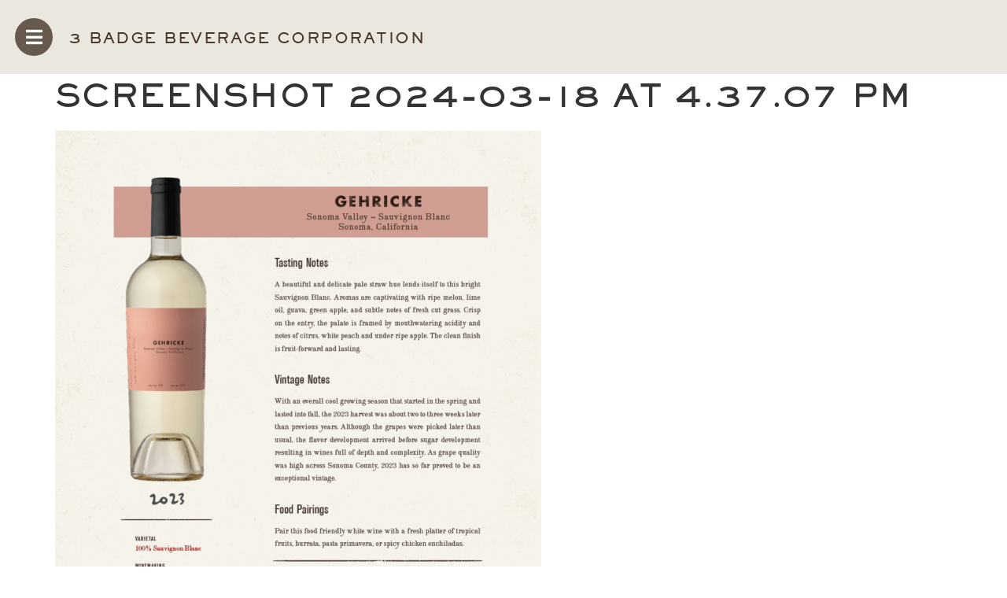

--- FILE ---
content_type: text/html; charset=UTF-8
request_url: https://www.3badge.com/trade/enology/2023-sonoma-valley-sauvignon-blanc-tasting-notes/screenshot-2024-03-18-at-4-37-07-pm/
body_size: 13023
content:
<!doctype html>
<html lang="en-US">
<head>
	<meta charset="UTF-8">
	<meta name="viewport" content="width=device-width, initial-scale=1">
	<link rel="profile" href="https://gmpg.org/xfn/11">
	<meta name='robots' content='index, follow, max-image-preview:large, max-snippet:-1, max-video-preview:-1' />

<!-- Google Tag Manager for WordPress by gtm4wp.com -->
<script data-cfasync="false" data-pagespeed-no-defer>
	var gtm4wp_datalayer_name = "dataLayer";
	var dataLayer = dataLayer || [];
</script>
<!-- End Google Tag Manager for WordPress by gtm4wp.com -->
	<!-- This site is optimized with the Yoast SEO plugin v26.8 - https://yoast.com/product/yoast-seo-wordpress/ -->
	<title>Screenshot 2024-03-18 at 4.37.07 PM - 3 Badge Beverage Trade Portal</title>
	<link rel="canonical" href="https://www.3badge.com/trade/enology/2023-sonoma-valley-sauvignon-blanc-tasting-notes/screenshot-2024-03-18-at-4-37-07-pm/" />
	<meta property="og:locale" content="en_US" />
	<meta property="og:type" content="article" />
	<meta property="og:title" content="Screenshot 2024-03-18 at 4.37.07 PM - 3 Badge Beverage Trade Portal" />
	<meta property="og:url" content="https://www.3badge.com/trade/enology/2023-sonoma-valley-sauvignon-blanc-tasting-notes/screenshot-2024-03-18-at-4-37-07-pm/" />
	<meta property="og:site_name" content="3 Badge Beverage Trade Portal" />
	<meta property="og:image" content="https://www.3badge.com/trade/enology/2023-sonoma-valley-sauvignon-blanc-tasting-notes/screenshot-2024-03-18-at-4-37-07-pm" />
	<meta property="og:image:width" content="1" />
	<meta property="og:image:height" content="1" />
	<meta property="og:image:type" content="image/png" />
	<meta name="twitter:card" content="summary_large_image" />
	<script type="application/ld+json" class="yoast-schema-graph">{"@context":"https://schema.org","@graph":[{"@type":"WebPage","@id":"https://www.3badge.com/trade/enology/2023-sonoma-valley-sauvignon-blanc-tasting-notes/screenshot-2024-03-18-at-4-37-07-pm/","url":"https://www.3badge.com/trade/enology/2023-sonoma-valley-sauvignon-blanc-tasting-notes/screenshot-2024-03-18-at-4-37-07-pm/","name":"Screenshot 2024-03-18 at 4.37.07 PM - 3 Badge Beverage Trade Portal","isPartOf":{"@id":"https://www.3badge.com/trade/#website"},"primaryImageOfPage":{"@id":"https://www.3badge.com/trade/enology/2023-sonoma-valley-sauvignon-blanc-tasting-notes/screenshot-2024-03-18-at-4-37-07-pm/#primaryimage"},"image":{"@id":"https://www.3badge.com/trade/enology/2023-sonoma-valley-sauvignon-blanc-tasting-notes/screenshot-2024-03-18-at-4-37-07-pm/#primaryimage"},"thumbnailUrl":"https://www.3badge.com/trade/wp-content/uploads/sites/27/2024/03/Screenshot-2024-03-18-at-4.37.07-PM.png","datePublished":"2024-03-18T23:37:29+00:00","breadcrumb":{"@id":"https://www.3badge.com/trade/enology/2023-sonoma-valley-sauvignon-blanc-tasting-notes/screenshot-2024-03-18-at-4-37-07-pm/#breadcrumb"},"inLanguage":"en-US","potentialAction":[{"@type":"ReadAction","target":["https://www.3badge.com/trade/enology/2023-sonoma-valley-sauvignon-blanc-tasting-notes/screenshot-2024-03-18-at-4-37-07-pm/"]}]},{"@type":"ImageObject","inLanguage":"en-US","@id":"https://www.3badge.com/trade/enology/2023-sonoma-valley-sauvignon-blanc-tasting-notes/screenshot-2024-03-18-at-4-37-07-pm/#primaryimage","url":"https://www.3badge.com/trade/wp-content/uploads/sites/27/2024/03/Screenshot-2024-03-18-at-4.37.07-PM.png","contentUrl":"https://www.3badge.com/trade/wp-content/uploads/sites/27/2024/03/Screenshot-2024-03-18-at-4.37.07-PM.png","width":928,"height":1202},{"@type":"BreadcrumbList","@id":"https://www.3badge.com/trade/enology/2023-sonoma-valley-sauvignon-blanc-tasting-notes/screenshot-2024-03-18-at-4-37-07-pm/#breadcrumb","itemListElement":[{"@type":"ListItem","position":1,"name":"Home","item":"https://www.3badge.com/trade/"},{"@type":"ListItem","position":2,"name":"2023 Sonoma Valley Sauvignon Blanc Tasting Notes","item":"https://www.3badge.com/trade/enology/2023-sonoma-valley-sauvignon-blanc-tasting-notes/"},{"@type":"ListItem","position":3,"name":"Screenshot 2024-03-18 at 4.37.07 PM"}]},{"@type":"WebSite","@id":"https://www.3badge.com/trade/#website","url":"https://www.3badge.com/trade/","name":"3 Badge Beverage Trade Portal","description":"3 Badge Beverage Trade Portal","potentialAction":[{"@type":"SearchAction","target":{"@type":"EntryPoint","urlTemplate":"https://www.3badge.com/trade/?s={search_term_string}"},"query-input":{"@type":"PropertyValueSpecification","valueRequired":true,"valueName":"search_term_string"}}],"inLanguage":"en-US"}]}</script>
	<!-- / Yoast SEO plugin. -->


<link rel="alternate" type="application/rss+xml" title="3 Badge Beverage Trade Portal &raquo; Feed" href="https://www.3badge.com/trade/feed/" />
<link rel="alternate" type="application/rss+xml" title="3 Badge Beverage Trade Portal &raquo; Comments Feed" href="https://www.3badge.com/trade/comments/feed/" />
<link rel="alternate" type="application/rss+xml" title="3 Badge Beverage Trade Portal &raquo; Screenshot 2024-03-18 at 4.37.07 PM Comments Feed" href="https://www.3badge.com/trade/enology/2023-sonoma-valley-sauvignon-blanc-tasting-notes/screenshot-2024-03-18-at-4-37-07-pm/feed/" />
<link rel="alternate" title="oEmbed (JSON)" type="application/json+oembed" href="https://www.3badge.com/trade/wp-json/oembed/1.0/embed?url=https%3A%2F%2Fwww.3badge.com%2Ftrade%2Fenology%2F2023-sonoma-valley-sauvignon-blanc-tasting-notes%2Fscreenshot-2024-03-18-at-4-37-07-pm%2F" />
<link rel="alternate" title="oEmbed (XML)" type="text/xml+oembed" href="https://www.3badge.com/trade/wp-json/oembed/1.0/embed?url=https%3A%2F%2Fwww.3badge.com%2Ftrade%2Fenology%2F2023-sonoma-valley-sauvignon-blanc-tasting-notes%2Fscreenshot-2024-03-18-at-4-37-07-pm%2F&#038;format=xml" />
		<!-- This site uses the Google Analytics by ExactMetrics plugin v8.11.1 - Using Analytics tracking - https://www.exactmetrics.com/ -->
		<!-- Note: ExactMetrics is not currently configured on this site. The site owner needs to authenticate with Google Analytics in the ExactMetrics settings panel. -->
					<!-- No tracking code set -->
				<!-- / Google Analytics by ExactMetrics -->
		<style id='wp-img-auto-sizes-contain-inline-css'>
img:is([sizes=auto i],[sizes^="auto," i]){contain-intrinsic-size:3000px 1500px}
/*# sourceURL=wp-img-auto-sizes-contain-inline-css */
</style>
<style id='wp-emoji-styles-inline-css'>

	img.wp-smiley, img.emoji {
		display: inline !important;
		border: none !important;
		box-shadow: none !important;
		height: 1em !important;
		width: 1em !important;
		margin: 0 0.07em !important;
		vertical-align: -0.1em !important;
		background: none !important;
		padding: 0 !important;
	}
/*# sourceURL=wp-emoji-styles-inline-css */
</style>
<link rel='stylesheet' id='wp-block-library-css' href='https://www.3badge.com/trade/wp-includes/css/dist/block-library/style.min.css?ver=bf3dc44d87f0661ee795a50e5b44a9c1.1769340427' media='all' />
<style id='global-styles-inline-css'>
:root{--wp--preset--aspect-ratio--square: 1;--wp--preset--aspect-ratio--4-3: 4/3;--wp--preset--aspect-ratio--3-4: 3/4;--wp--preset--aspect-ratio--3-2: 3/2;--wp--preset--aspect-ratio--2-3: 2/3;--wp--preset--aspect-ratio--16-9: 16/9;--wp--preset--aspect-ratio--9-16: 9/16;--wp--preset--color--black: #000000;--wp--preset--color--cyan-bluish-gray: #abb8c3;--wp--preset--color--white: #ffffff;--wp--preset--color--pale-pink: #f78da7;--wp--preset--color--vivid-red: #cf2e2e;--wp--preset--color--luminous-vivid-orange: #ff6900;--wp--preset--color--luminous-vivid-amber: #fcb900;--wp--preset--color--light-green-cyan: #7bdcb5;--wp--preset--color--vivid-green-cyan: #00d084;--wp--preset--color--pale-cyan-blue: #8ed1fc;--wp--preset--color--vivid-cyan-blue: #0693e3;--wp--preset--color--vivid-purple: #9b51e0;--wp--preset--gradient--vivid-cyan-blue-to-vivid-purple: linear-gradient(135deg,rgb(6,147,227) 0%,rgb(155,81,224) 100%);--wp--preset--gradient--light-green-cyan-to-vivid-green-cyan: linear-gradient(135deg,rgb(122,220,180) 0%,rgb(0,208,130) 100%);--wp--preset--gradient--luminous-vivid-amber-to-luminous-vivid-orange: linear-gradient(135deg,rgb(252,185,0) 0%,rgb(255,105,0) 100%);--wp--preset--gradient--luminous-vivid-orange-to-vivid-red: linear-gradient(135deg,rgb(255,105,0) 0%,rgb(207,46,46) 100%);--wp--preset--gradient--very-light-gray-to-cyan-bluish-gray: linear-gradient(135deg,rgb(238,238,238) 0%,rgb(169,184,195) 100%);--wp--preset--gradient--cool-to-warm-spectrum: linear-gradient(135deg,rgb(74,234,220) 0%,rgb(151,120,209) 20%,rgb(207,42,186) 40%,rgb(238,44,130) 60%,rgb(251,105,98) 80%,rgb(254,248,76) 100%);--wp--preset--gradient--blush-light-purple: linear-gradient(135deg,rgb(255,206,236) 0%,rgb(152,150,240) 100%);--wp--preset--gradient--blush-bordeaux: linear-gradient(135deg,rgb(254,205,165) 0%,rgb(254,45,45) 50%,rgb(107,0,62) 100%);--wp--preset--gradient--luminous-dusk: linear-gradient(135deg,rgb(255,203,112) 0%,rgb(199,81,192) 50%,rgb(65,88,208) 100%);--wp--preset--gradient--pale-ocean: linear-gradient(135deg,rgb(255,245,203) 0%,rgb(182,227,212) 50%,rgb(51,167,181) 100%);--wp--preset--gradient--electric-grass: linear-gradient(135deg,rgb(202,248,128) 0%,rgb(113,206,126) 100%);--wp--preset--gradient--midnight: linear-gradient(135deg,rgb(2,3,129) 0%,rgb(40,116,252) 100%);--wp--preset--font-size--small: 13px;--wp--preset--font-size--medium: 20px;--wp--preset--font-size--large: 36px;--wp--preset--font-size--x-large: 42px;--wp--preset--spacing--20: 0.44rem;--wp--preset--spacing--30: 0.67rem;--wp--preset--spacing--40: 1rem;--wp--preset--spacing--50: 1.5rem;--wp--preset--spacing--60: 2.25rem;--wp--preset--spacing--70: 3.38rem;--wp--preset--spacing--80: 5.06rem;--wp--preset--shadow--natural: 6px 6px 9px rgba(0, 0, 0, 0.2);--wp--preset--shadow--deep: 12px 12px 50px rgba(0, 0, 0, 0.4);--wp--preset--shadow--sharp: 6px 6px 0px rgba(0, 0, 0, 0.2);--wp--preset--shadow--outlined: 6px 6px 0px -3px rgb(255, 255, 255), 6px 6px rgb(0, 0, 0);--wp--preset--shadow--crisp: 6px 6px 0px rgb(0, 0, 0);}:root { --wp--style--global--content-size: 800px;--wp--style--global--wide-size: 1200px; }:where(body) { margin: 0; }.wp-site-blocks > .alignleft { float: left; margin-right: 2em; }.wp-site-blocks > .alignright { float: right; margin-left: 2em; }.wp-site-blocks > .aligncenter { justify-content: center; margin-left: auto; margin-right: auto; }:where(.wp-site-blocks) > * { margin-block-start: 24px; margin-block-end: 0; }:where(.wp-site-blocks) > :first-child { margin-block-start: 0; }:where(.wp-site-blocks) > :last-child { margin-block-end: 0; }:root { --wp--style--block-gap: 24px; }:root :where(.is-layout-flow) > :first-child{margin-block-start: 0;}:root :where(.is-layout-flow) > :last-child{margin-block-end: 0;}:root :where(.is-layout-flow) > *{margin-block-start: 24px;margin-block-end: 0;}:root :where(.is-layout-constrained) > :first-child{margin-block-start: 0;}:root :where(.is-layout-constrained) > :last-child{margin-block-end: 0;}:root :where(.is-layout-constrained) > *{margin-block-start: 24px;margin-block-end: 0;}:root :where(.is-layout-flex){gap: 24px;}:root :where(.is-layout-grid){gap: 24px;}.is-layout-flow > .alignleft{float: left;margin-inline-start: 0;margin-inline-end: 2em;}.is-layout-flow > .alignright{float: right;margin-inline-start: 2em;margin-inline-end: 0;}.is-layout-flow > .aligncenter{margin-left: auto !important;margin-right: auto !important;}.is-layout-constrained > .alignleft{float: left;margin-inline-start: 0;margin-inline-end: 2em;}.is-layout-constrained > .alignright{float: right;margin-inline-start: 2em;margin-inline-end: 0;}.is-layout-constrained > .aligncenter{margin-left: auto !important;margin-right: auto !important;}.is-layout-constrained > :where(:not(.alignleft):not(.alignright):not(.alignfull)){max-width: var(--wp--style--global--content-size);margin-left: auto !important;margin-right: auto !important;}.is-layout-constrained > .alignwide{max-width: var(--wp--style--global--wide-size);}body .is-layout-flex{display: flex;}.is-layout-flex{flex-wrap: wrap;align-items: center;}.is-layout-flex > :is(*, div){margin: 0;}body .is-layout-grid{display: grid;}.is-layout-grid > :is(*, div){margin: 0;}body{padding-top: 0px;padding-right: 0px;padding-bottom: 0px;padding-left: 0px;}a:where(:not(.wp-element-button)){text-decoration: underline;}:root :where(.wp-element-button, .wp-block-button__link){background-color: #32373c;border-width: 0;color: #fff;font-family: inherit;font-size: inherit;font-style: inherit;font-weight: inherit;letter-spacing: inherit;line-height: inherit;padding-top: calc(0.667em + 2px);padding-right: calc(1.333em + 2px);padding-bottom: calc(0.667em + 2px);padding-left: calc(1.333em + 2px);text-decoration: none;text-transform: inherit;}.has-black-color{color: var(--wp--preset--color--black) !important;}.has-cyan-bluish-gray-color{color: var(--wp--preset--color--cyan-bluish-gray) !important;}.has-white-color{color: var(--wp--preset--color--white) !important;}.has-pale-pink-color{color: var(--wp--preset--color--pale-pink) !important;}.has-vivid-red-color{color: var(--wp--preset--color--vivid-red) !important;}.has-luminous-vivid-orange-color{color: var(--wp--preset--color--luminous-vivid-orange) !important;}.has-luminous-vivid-amber-color{color: var(--wp--preset--color--luminous-vivid-amber) !important;}.has-light-green-cyan-color{color: var(--wp--preset--color--light-green-cyan) !important;}.has-vivid-green-cyan-color{color: var(--wp--preset--color--vivid-green-cyan) !important;}.has-pale-cyan-blue-color{color: var(--wp--preset--color--pale-cyan-blue) !important;}.has-vivid-cyan-blue-color{color: var(--wp--preset--color--vivid-cyan-blue) !important;}.has-vivid-purple-color{color: var(--wp--preset--color--vivid-purple) !important;}.has-black-background-color{background-color: var(--wp--preset--color--black) !important;}.has-cyan-bluish-gray-background-color{background-color: var(--wp--preset--color--cyan-bluish-gray) !important;}.has-white-background-color{background-color: var(--wp--preset--color--white) !important;}.has-pale-pink-background-color{background-color: var(--wp--preset--color--pale-pink) !important;}.has-vivid-red-background-color{background-color: var(--wp--preset--color--vivid-red) !important;}.has-luminous-vivid-orange-background-color{background-color: var(--wp--preset--color--luminous-vivid-orange) !important;}.has-luminous-vivid-amber-background-color{background-color: var(--wp--preset--color--luminous-vivid-amber) !important;}.has-light-green-cyan-background-color{background-color: var(--wp--preset--color--light-green-cyan) !important;}.has-vivid-green-cyan-background-color{background-color: var(--wp--preset--color--vivid-green-cyan) !important;}.has-pale-cyan-blue-background-color{background-color: var(--wp--preset--color--pale-cyan-blue) !important;}.has-vivid-cyan-blue-background-color{background-color: var(--wp--preset--color--vivid-cyan-blue) !important;}.has-vivid-purple-background-color{background-color: var(--wp--preset--color--vivid-purple) !important;}.has-black-border-color{border-color: var(--wp--preset--color--black) !important;}.has-cyan-bluish-gray-border-color{border-color: var(--wp--preset--color--cyan-bluish-gray) !important;}.has-white-border-color{border-color: var(--wp--preset--color--white) !important;}.has-pale-pink-border-color{border-color: var(--wp--preset--color--pale-pink) !important;}.has-vivid-red-border-color{border-color: var(--wp--preset--color--vivid-red) !important;}.has-luminous-vivid-orange-border-color{border-color: var(--wp--preset--color--luminous-vivid-orange) !important;}.has-luminous-vivid-amber-border-color{border-color: var(--wp--preset--color--luminous-vivid-amber) !important;}.has-light-green-cyan-border-color{border-color: var(--wp--preset--color--light-green-cyan) !important;}.has-vivid-green-cyan-border-color{border-color: var(--wp--preset--color--vivid-green-cyan) !important;}.has-pale-cyan-blue-border-color{border-color: var(--wp--preset--color--pale-cyan-blue) !important;}.has-vivid-cyan-blue-border-color{border-color: var(--wp--preset--color--vivid-cyan-blue) !important;}.has-vivid-purple-border-color{border-color: var(--wp--preset--color--vivid-purple) !important;}.has-vivid-cyan-blue-to-vivid-purple-gradient-background{background: var(--wp--preset--gradient--vivid-cyan-blue-to-vivid-purple) !important;}.has-light-green-cyan-to-vivid-green-cyan-gradient-background{background: var(--wp--preset--gradient--light-green-cyan-to-vivid-green-cyan) !important;}.has-luminous-vivid-amber-to-luminous-vivid-orange-gradient-background{background: var(--wp--preset--gradient--luminous-vivid-amber-to-luminous-vivid-orange) !important;}.has-luminous-vivid-orange-to-vivid-red-gradient-background{background: var(--wp--preset--gradient--luminous-vivid-orange-to-vivid-red) !important;}.has-very-light-gray-to-cyan-bluish-gray-gradient-background{background: var(--wp--preset--gradient--very-light-gray-to-cyan-bluish-gray) !important;}.has-cool-to-warm-spectrum-gradient-background{background: var(--wp--preset--gradient--cool-to-warm-spectrum) !important;}.has-blush-light-purple-gradient-background{background: var(--wp--preset--gradient--blush-light-purple) !important;}.has-blush-bordeaux-gradient-background{background: var(--wp--preset--gradient--blush-bordeaux) !important;}.has-luminous-dusk-gradient-background{background: var(--wp--preset--gradient--luminous-dusk) !important;}.has-pale-ocean-gradient-background{background: var(--wp--preset--gradient--pale-ocean) !important;}.has-electric-grass-gradient-background{background: var(--wp--preset--gradient--electric-grass) !important;}.has-midnight-gradient-background{background: var(--wp--preset--gradient--midnight) !important;}.has-small-font-size{font-size: var(--wp--preset--font-size--small) !important;}.has-medium-font-size{font-size: var(--wp--preset--font-size--medium) !important;}.has-large-font-size{font-size: var(--wp--preset--font-size--large) !important;}.has-x-large-font-size{font-size: var(--wp--preset--font-size--x-large) !important;}
:root :where(.wp-block-pullquote){font-size: 1.5em;line-height: 1.6;}
/*# sourceURL=global-styles-inline-css */
</style>
<link rel='stylesheet' id='ahew_stylesheet-css' href='https://www.3badge.com/trade/wp-content/plugins/amazing-hover-effects/css/ihover.css?ver=bf3dc44d87f0661ee795a50e5b44a9c1.1769340427' media='all' />
<link rel='stylesheet' id='ahew_stylesheet_custom-css' href='https://www.3badge.com/trade/wp-content/plugins/amazing-hover-effects/css/custom.css?ver=bf3dc44d87f0661ee795a50e5b44a9c1.1769340427' media='all' />
<link rel='stylesheet' id='contact-form-7-css' href='https://www.3badge.com/trade/wp-content/plugins/contact-form-7/includes/css/styles.css?ver=6.1.4.1769340427' media='all' />
<link rel='stylesheet' id='search-filter-plugin-styles-css' href='https://www.3badge.com/trade/wp-content/plugins/search-filter-pro/public/assets/css/search-filter.min.css?ver=2.3.4.1769340427' media='all' />
<link rel='stylesheet' id='hello-elementor-css' href='https://www.3badge.com/trade/wp-content/themes/hello-elementor/assets/css/reset.css?ver=3.4.5.1769340427' media='all' />
<link rel='stylesheet' id='hello-elementor-theme-style-css' href='https://www.3badge.com/trade/wp-content/themes/hello-elementor/assets/css/theme.css?ver=3.4.5.1769340427' media='all' />
<link rel='stylesheet' id='hello-elementor-header-footer-css' href='https://www.3badge.com/trade/wp-content/themes/hello-elementor/assets/css/header-footer.css?ver=3.4.5.1769340427' media='all' />
<link rel='stylesheet' id='elementor-frontend-css' href='https://www.3badge.com/trade/wp-content/plugins/elementor/assets/css/frontend.min.css?ver=3.34.2.1769340427' media='all' />
<link rel='stylesheet' id='elementor-post-4017-css' href='https://www.3badge.com/trade/wp-content/uploads/sites/27/elementor/css/post-4017.css?ver=1768898826.1769340427' media='all' />
<link rel='stylesheet' id='widget-heading-css' href='https://www.3badge.com/trade/wp-content/plugins/elementor/assets/css/widget-heading.min.css?ver=3.34.2.1769340427' media='all' />
<link rel='stylesheet' id='widget-form-css' href='https://www.3badge.com/trade/wp-content/plugins/elementor-pro/assets/css/widget-form.min.css?ver=3.34.2.1769340427' media='all' />
<link rel='stylesheet' id='widget-nav-menu-css' href='https://www.3badge.com/trade/wp-content/plugins/elementor-pro/assets/css/widget-nav-menu.min.css?ver=3.34.2.1769340427' media='all' />
<link rel='stylesheet' id='widget-social-icons-css' href='https://www.3badge.com/trade/wp-content/plugins/elementor/assets/css/widget-social-icons.min.css?ver=3.34.2.1769340427' media='all' />
<link rel='stylesheet' id='e-apple-webkit-css' href='https://www.3badge.com/trade/wp-content/plugins/elementor/assets/css/conditionals/apple-webkit.min.css?ver=3.34.2.1769340427' media='all' />
<link rel='stylesheet' id='elementor-icons-css' href='https://www.3badge.com/trade/wp-content/plugins/elementor/assets/lib/eicons/css/elementor-icons.min.css?ver=5.46.0.1769340427' media='all' />
<link rel='stylesheet' id='elementor-post-4021-css' href='https://www.3badge.com/trade/wp-content/uploads/sites/27/elementor/css/post-4021.css?ver=1768898826.1769340427' media='all' />
<link rel='stylesheet' id='elementor-post-4020-css' href='https://www.3badge.com/trade/wp-content/uploads/sites/27/elementor/css/post-4020.css?ver=1768898826.1769340427' media='all' />
<link rel='stylesheet' id='elementor-icons-shared-0-css' href='https://www.3badge.com/trade/wp-content/plugins/elementor/assets/lib/font-awesome/css/fontawesome.min.css?ver=5.15.3.1769340427' media='all' />
<link rel='stylesheet' id='elementor-icons-fa-solid-css' href='https://www.3badge.com/trade/wp-content/plugins/elementor/assets/lib/font-awesome/css/solid.min.css?ver=5.15.3.1769340427' media='all' />
<link rel='stylesheet' id='elementor-icons-fa-brands-css' href='https://www.3badge.com/trade/wp-content/plugins/elementor/assets/lib/font-awesome/css/brands.min.css?ver=5.15.3.1769340427' media='all' />
<script src="https://www.3badge.com/trade/wp-includes/js/jquery/jquery.min.js?ver=3.7.1.1769340427" id="jquery-core-js"></script>
<script src="https://www.3badge.com/trade/wp-includes/js/jquery/jquery-migrate.min.js?ver=3.4.1.1769340427" id="jquery-migrate-js"></script>
<script id="search-filter-plugin-build-js-extra">
var SF_LDATA = {"ajax_url":"https://www.3badge.com/trade/wp-admin/admin-ajax.php","home_url":"https://www.3badge.com/trade/"};
//# sourceURL=search-filter-plugin-build-js-extra
</script>
<script src="https://www.3badge.com/trade/wp-content/plugins/search-filter-pro/public/assets/js/search-filter-build.min.js?ver=2.3.4.1769340427" id="search-filter-plugin-build-js"></script>
<script src="https://www.3badge.com/trade/wp-content/plugins/search-filter-pro/public/assets/js/chosen.jquery.min.js?ver=2.3.4.1769340427" id="search-filter-plugin-chosen-js"></script>
<link rel="https://api.w.org/" href="https://www.3badge.com/trade/wp-json/" /><link rel="alternate" title="JSON" type="application/json" href="https://www.3badge.com/trade/wp-json/wp/v2/media/4096" /><link rel="EditURI" type="application/rsd+xml" title="RSD" href="https://www.3badge.com/trade/xmlrpc.php?rsd" />
<link rel='shortlink' href='https://www.3badge.com/trade/?p=4096' />

<!-- Google Tag Manager for WordPress by gtm4wp.com -->
<!-- GTM Container placement set to footer -->
<script data-cfasync="false" data-pagespeed-no-defer>
</script>
<!-- End Google Tag Manager for WordPress by gtm4wp.com --><meta name="generator" content="Elementor 3.34.2; features: additional_custom_breakpoints; settings: css_print_method-external, google_font-enabled, font_display-auto">
			<style>
				.e-con.e-parent:nth-of-type(n+4):not(.e-lazyloaded):not(.e-no-lazyload),
				.e-con.e-parent:nth-of-type(n+4):not(.e-lazyloaded):not(.e-no-lazyload) * {
					background-image: none !important;
				}
				@media screen and (max-height: 1024px) {
					.e-con.e-parent:nth-of-type(n+3):not(.e-lazyloaded):not(.e-no-lazyload),
					.e-con.e-parent:nth-of-type(n+3):not(.e-lazyloaded):not(.e-no-lazyload) * {
						background-image: none !important;
					}
				}
				@media screen and (max-height: 640px) {
					.e-con.e-parent:nth-of-type(n+2):not(.e-lazyloaded):not(.e-no-lazyload),
					.e-con.e-parent:nth-of-type(n+2):not(.e-lazyloaded):not(.e-no-lazyload) * {
						background-image: none !important;
					}
				}
			</style>
			</head>
<body data-rsssl=1 class="attachment wp-singular attachment-template-default single single-attachment postid-4096 attachmentid-4096 attachment-png wp-embed-responsive wp-theme-hello-elementor wp-child-theme-3badge-trade hello-elementor-default elementor-default elementor-kit-4017">



<a class="skip-link screen-reader-text" href="#content">Skip to content</a>

		<header data-elementor-type="header" data-elementor-id="4021" class="elementor elementor-4021 elementor-location-header" data-elementor-post-type="elementor_library">
					<section class="elementor-section elementor-top-section elementor-element elementor-element-2bde5d94 elementor-section-full_width elementor-section-content-middle elementor-section-height-default elementor-section-height-default" data-id="2bde5d94" data-element_type="section" data-settings="{&quot;background_background&quot;:&quot;classic&quot;}">
						<div class="elementor-container elementor-column-gap-no">
					<div class="elementor-column elementor-col-100 elementor-top-column elementor-element elementor-element-229af326" data-id="229af326" data-element_type="column">
			<div class="elementor-widget-wrap elementor-element-populated">
						<div class="elementor-element elementor-element-7df17f27 elementor-widget__width-auto elementor-view-default elementor-widget elementor-widget-icon" data-id="7df17f27" data-element_type="widget" data-widget_type="icon.default">
				<div class="elementor-widget-container">
							<div class="elementor-icon-wrapper">
			<a class="elementor-icon" href="#elementor-action%3Aaction%3Dpopup%3Aopen%26settings%3DeyJpZCI6NDAxOCwidG9nZ2xlIjpmYWxzZX0%3D">
			<i aria-hidden="true" class="fas fa-bars"></i>			</a>
		</div>
						</div>
				</div>
				<div class="elementor-element elementor-element-7362d68b elementor-widget__width-auto elementor-widget elementor-widget-heading" data-id="7362d68b" data-element_type="widget" data-widget_type="heading.default">
				<div class="elementor-widget-container">
					<h2 class="elementor-heading-title elementor-size-default">3 Badge Beverage Corporation</h2>				</div>
				</div>
					</div>
		</div>
					</div>
		</section>
				</header>
		
<main id="content" class="site-main post-4096 attachment type-attachment status-inherit hentry">

			<div class="page-header">
			<h1 class="entry-title">Screenshot 2024-03-18 at 4.37.07 PM</h1>		</div>
	
	<div class="page-content">
		<p class="attachment"><a href='https://www.3badge.com/trade/wp-content/uploads/sites/27/2024/03/Screenshot-2024-03-18-at-4.37.07-PM.png'><img fetchpriority="high" decoding="async" width="618" height="800" src="https://www.3badge.com/trade/wp-content/uploads/sites/27/2024/03/Screenshot-2024-03-18-at-4.37.07-PM-618x800.png" class="attachment-medium size-medium" alt="" srcset="https://www.3badge.com/trade/wp-content/uploads/sites/27/2024/03/Screenshot-2024-03-18-at-4.37.07-PM-618x800.png 618w, https://www.3badge.com/trade/wp-content/uploads/sites/27/2024/03/Screenshot-2024-03-18-at-4.37.07-PM-232x300.png 232w, https://www.3badge.com/trade/wp-content/uploads/sites/27/2024/03/Screenshot-2024-03-18-at-4.37.07-PM-768x995.png 768w, https://www.3badge.com/trade/wp-content/uploads/sites/27/2024/03/Screenshot-2024-03-18-at-4.37.07-PM.png 928w" sizes="(max-width: 618px) 100vw, 618px" /></a></p>

		
			</div>

	<section id="comments" class="comments-area">

	
		<div id="respond" class="comment-respond">
		<h2 id="reply-title" class="comment-reply-title">Leave a Reply <small><a rel="nofollow" id="cancel-comment-reply-link" href="/trade/enology/2023-sonoma-valley-sauvignon-blanc-tasting-notes/screenshot-2024-03-18-at-4-37-07-pm/#respond" style="display:none;">Cancel reply</a></small></h2><form action="https://www.3badge.com/trade/wp-comments-post.php?wpe-comment-post=togwines" method="post" id="commentform" class="comment-form"><p class="comment-notes"><span id="email-notes">Your email address will not be published.</span> <span class="required-field-message">Required fields are marked <span class="required">*</span></span></p><p class="comment-form-comment"><label for="comment">Comment <span class="required">*</span></label> <textarea id="comment" name="comment" cols="45" rows="8" maxlength="65525" required></textarea></p><p class="comment-form-author"><label for="author">Name <span class="required">*</span></label> <input id="author" name="author" type="text" value="" size="30" maxlength="245" autocomplete="name" required /></p>
<p class="comment-form-email"><label for="email">Email <span class="required">*</span></label> <input id="email" name="email" type="email" value="" size="30" maxlength="100" aria-describedby="email-notes" autocomplete="email" required /></p>
<p class="comment-form-url"><label for="url">Website</label> <input id="url" name="url" type="url" value="" size="30" maxlength="200" autocomplete="url" /></p>
<p class="comment-form-cookies-consent"><input id="wp-comment-cookies-consent" name="wp-comment-cookies-consent" type="checkbox" value="yes" /> <label for="wp-comment-cookies-consent">Save my name, email, and website in this browser for the next time I comment.</label></p>
<p class="form-submit"><input name="submit" type="submit" id="submit" class="submit" value="Post Comment" /> <input type='hidden' name='comment_post_ID' value='4096' id='comment_post_ID' />
<input type='hidden' name='comment_parent' id='comment_parent' value='0' />
</p><p style="display: none !important;" class="akismet-fields-container" data-prefix="ak_"><label>&#916;<textarea name="ak_hp_textarea" cols="45" rows="8" maxlength="100"></textarea></label><input type="hidden" id="ak_js_1" name="ak_js" value="237"/><script>document.getElementById( "ak_js_1" ).setAttribute( "value", ( new Date() ).getTime() );</script></p></form>	</div><!-- #respond -->
	
</section>

</main>

			<footer data-elementor-type="footer" data-elementor-id="4020" class="elementor elementor-4020 elementor-location-footer" data-elementor-post-type="elementor_library">
					<section class="elementor-section elementor-top-section elementor-element elementor-element-788bd7c3 elementor-section-boxed elementor-section-height-default elementor-section-height-default" data-id="788bd7c3" data-element_type="section" data-settings="{&quot;background_background&quot;:&quot;classic&quot;}">
						<div class="elementor-container elementor-column-gap-default">
					<div class="elementor-column elementor-col-66 elementor-top-column elementor-element elementor-element-3d1271e3" data-id="3d1271e3" data-element_type="column">
			<div class="elementor-widget-wrap elementor-element-populated">
						<div class="elementor-element elementor-element-3d2a9525 elementor-widget elementor-widget-heading" data-id="3d2a9525" data-element_type="widget" data-widget_type="heading.default">
				<div class="elementor-widget-container">
					<h2 class="elementor-heading-title elementor-size-default">Join Our Mailing List</h2>				</div>
				</div>
				<div class="elementor-element elementor-element-709160d9 elementor-button-align-center elementor-widget elementor-widget-form" data-id="709160d9" data-element_type="widget" id="mailing-list" data-settings="{&quot;step_next_label&quot;:&quot;Next&quot;,&quot;step_previous_label&quot;:&quot;Previous&quot;,&quot;button_width&quot;:&quot;100&quot;,&quot;step_type&quot;:&quot;number_text&quot;,&quot;step_icon_shape&quot;:&quot;circle&quot;}" data-widget_type="form.default">
				<div class="elementor-widget-container">
							<form class="elementor-form" method="post" name="Mailing List" aria-label="Mailing List">
			<input type="hidden" name="post_id" value="4020"/>
			<input type="hidden" name="form_id" value="709160d9"/>
			<input type="hidden" name="referer_title" value="Prosecco DOC Treviso Tasting Notes - 3 Badge Beverage Trade Portal" />

							<input type="hidden" name="queried_id" value="2560"/>
			
			<div class="elementor-form-fields-wrapper elementor-labels-above">
								<div class="elementor-field-type-email elementor-field-group elementor-column elementor-field-group-email elementor-col-100 elementor-field-required">
													<input size="1" type="email" name="form_fields[email]" id="form-field-email" class="elementor-field elementor-size-sm  elementor-field-textual" placeholder="Email Address" required="required">
											</div>
								<div class="elementor-field-type-checkbox elementor-field-group elementor-column elementor-field-group-mixology elementor-col-100">
												<label for="form-field-mixology" class="elementor-field-label">
								Mixology:							</label>
						<div class="elementor-field-subgroup  elementor-subgroup-inline"><span class="elementor-field-option"><input type="checkbox" value="Trade" id="form-field-mixology-0" name="form_fields[mixology][]"> <label for="form-field-mixology-0">Trade</label></span><span class="elementor-field-option"><input type="checkbox" value="Consumer" id="form-field-mixology-1" name="form_fields[mixology][]"> <label for="form-field-mixology-1">Consumer</label></span></div>				</div>
								<div class="elementor-field-type-checkbox elementor-field-group elementor-column elementor-field-group-enology elementor-col-100">
												<label for="form-field-enology" class="elementor-field-label">
								Enology:							</label>
						<div class="elementor-field-subgroup  elementor-subgroup-inline"><span class="elementor-field-option"><input type="checkbox" value="Trade" id="form-field-enology-0" name="form_fields[enology][]"> <label for="form-field-enology-0">Trade</label></span><span class="elementor-field-option"><input type="checkbox" value="Consumer" id="form-field-enology-1" name="form_fields[enology][]"> <label for="form-field-enology-1">Consumer</label></span></div>				</div>
								<div class="elementor-field-group elementor-column elementor-field-type-submit elementor-col-100 e-form__buttons">
					<button class="elementor-button elementor-size-md" type="submit">
						<span class="elementor-button-content-wrapper">
																						<span class="elementor-button-text">Subscribe</span>
													</span>
					</button>
				</div>
			</div>
		</form>
						</div>
				</div>
					</div>
		</div>
				<div class="elementor-column elementor-col-33 elementor-top-column elementor-element elementor-element-10532a30" data-id="10532a30" data-element_type="column">
			<div class="elementor-widget-wrap elementor-element-populated">
						<div class="elementor-element elementor-element-4cb29996 elementor-nav-menu__align-center elementor-nav-menu--dropdown-none elementor-widget elementor-widget-nav-menu" data-id="4cb29996" data-element_type="widget" data-settings="{&quot;layout&quot;:&quot;vertical&quot;,&quot;submenu_icon&quot;:{&quot;value&quot;:&quot;&lt;i class=\&quot;fas fa-caret-down\&quot; aria-hidden=\&quot;true\&quot;&gt;&lt;\/i&gt;&quot;,&quot;library&quot;:&quot;fa-solid&quot;}}" data-widget_type="nav-menu.default">
				<div class="elementor-widget-container">
								<nav aria-label="Menu" class="elementor-nav-menu--main elementor-nav-menu__container elementor-nav-menu--layout-vertical e--pointer-underline e--animation-fade">
				<ul id="menu-1-4cb29996" class="elementor-nav-menu sm-vertical"><li class="menu-item menu-item-type-custom menu-item-object-custom menu-item-4026"><a href="/" class="elementor-item">Home</a></li>
<li class="menu-item menu-item-type-custom menu-item-object-custom menu-item-4025"><a href="/our-story" class="elementor-item">Our Story</a></li>
<li class="menu-item menu-item-type-custom menu-item-object-custom menu-item-4027"><a href="/enology" class="elementor-item">Enology</a></li>
<li class="menu-item menu-item-type-custom menu-item-object-custom menu-item-4028"><a href="/mixology" class="elementor-item">Mixology</a></li>
<li class="menu-item menu-item-type-custom menu-item-object-custom menu-item-4029"><a href="/trade" class="elementor-item">Trade &#038; Press</a></li>
<li class="menu-item menu-item-type-custom menu-item-object-custom menu-item-4030"><a href="https://www.3badge.com/contact" class="elementor-item">Contact</a></li>
</ul>			</nav>
						<nav class="elementor-nav-menu--dropdown elementor-nav-menu__container" aria-hidden="true">
				<ul id="menu-2-4cb29996" class="elementor-nav-menu sm-vertical"><li class="menu-item menu-item-type-custom menu-item-object-custom menu-item-4026"><a href="/" class="elementor-item" tabindex="-1">Home</a></li>
<li class="menu-item menu-item-type-custom menu-item-object-custom menu-item-4025"><a href="/our-story" class="elementor-item" tabindex="-1">Our Story</a></li>
<li class="menu-item menu-item-type-custom menu-item-object-custom menu-item-4027"><a href="/enology" class="elementor-item" tabindex="-1">Enology</a></li>
<li class="menu-item menu-item-type-custom menu-item-object-custom menu-item-4028"><a href="/mixology" class="elementor-item" tabindex="-1">Mixology</a></li>
<li class="menu-item menu-item-type-custom menu-item-object-custom menu-item-4029"><a href="/trade" class="elementor-item" tabindex="-1">Trade &#038; Press</a></li>
<li class="menu-item menu-item-type-custom menu-item-object-custom menu-item-4030"><a href="https://www.3badge.com/contact" class="elementor-item" tabindex="-1">Contact</a></li>
</ul>			</nav>
						</div>
				</div>
					</div>
		</div>
					</div>
		</section>
				<section class="elementor-section elementor-top-section elementor-element elementor-element-1b606e40 elementor-section-boxed elementor-section-height-default elementor-section-height-default" data-id="1b606e40" data-element_type="section" data-settings="{&quot;background_background&quot;:&quot;classic&quot;}">
						<div class="elementor-container elementor-column-gap-default">
					<div class="elementor-column elementor-col-100 elementor-top-column elementor-element elementor-element-65e3c263" data-id="65e3c263" data-element_type="column">
			<div class="elementor-widget-wrap elementor-element-populated">
						<div class="elementor-element elementor-element-5e815092 elementor-shape-rounded elementor-grid-0 e-grid-align-center elementor-widget elementor-widget-social-icons" data-id="5e815092" data-element_type="widget" data-widget_type="social-icons.default">
				<div class="elementor-widget-container">
							<div class="elementor-social-icons-wrapper elementor-grid" role="list">
							<span class="elementor-grid-item" role="listitem">
					<a class="elementor-icon elementor-social-icon elementor-social-icon-facebook-square elementor-repeater-item-562d929" href="http://bit.ly/3BBCfb32" target="_blank">
						<span class="elementor-screen-only">Facebook-square</span>
						<i aria-hidden="true" class="fab fa-facebook-square"></i>					</a>
				</span>
							<span class="elementor-grid-item" role="listitem">
					<a class="elementor-icon elementor-social-icon elementor-social-icon-instagram elementor-repeater-item-0643289" href="http://bit.ly/3BBCig" target="_blank">
						<span class="elementor-screen-only">Instagram</span>
						<i aria-hidden="true" class="fab fa-instagram"></i>					</a>
				</span>
							<span class="elementor-grid-item" role="listitem">
					<a class="elementor-icon elementor-social-icon elementor-social-icon- elementor-repeater-item-1caa9ff" href="http://bit.ly/3BBCtw" target="_blank">
						<span class="elementor-screen-only"></span>
						<svg xmlns="http://www.w3.org/2000/svg" xmlns:xlink="http://www.w3.org/1999/xlink" viewBox="0,0,256,256" width="48px" height="48px"><g fill="#ffffff" fill-rule="nonzero" stroke="none" stroke-width="1" stroke-linecap="butt" stroke-linejoin="miter" stroke-miterlimit="10" stroke-dasharray="" stroke-dashoffset="0" font-family="none" font-weight="none" font-size="none" text-anchor="none" style="mix-blend-mode: normal"><g transform="scale(10.66667,10.66667)"><path d="M2.36719,3l7.0957,10.14063l-6.72266,7.85938h2.64063l5.26367,-6.16992l4.31641,6.16992h6.91016l-7.42187,-10.625l6.29102,-7.375h-2.59961l-4.86914,5.6875l-3.97266,-5.6875zM6.20703,5h2.04883l9.77734,14h-2.03125z"></path></g></g></svg>					</a>
				</span>
					</div>
						</div>
				</div>
				<div class="elementor-element elementor-element-101a6a15 elementor-widget elementor-widget-text-editor" data-id="101a6a15" data-element_type="widget" data-widget_type="text-editor.default">
				<div class="elementor-widget-container">
									<p>©2024 3 Badge Beverage Corporation. All Rights Reserved.</p>								</div>
				</div>
					</div>
		</div>
					</div>
		</section>
				</footer>
		
<script type="speculationrules">
{"prefetch":[{"source":"document","where":{"and":[{"href_matches":"/trade/*"},{"not":{"href_matches":["/trade/wp-*.php","/trade/wp-admin/*","/trade/wp-content/uploads/sites/27/*","/trade/wp-content/*","/trade/wp-content/plugins/*","/trade/wp-content/themes/3badge-trade/*","/trade/wp-content/themes/hello-elementor/*","/trade/*\\?(.+)"]}},{"not":{"selector_matches":"a[rel~=\"nofollow\"]"}},{"not":{"selector_matches":".no-prefetch, .no-prefetch a"}}]},"eagerness":"conservative"}]}
</script>

<!-- GTM Container placement set to footer -->
<!-- Google Tag Manager (noscript) -->		<div data-elementor-type="popup" data-elementor-id="4018" class="elementor elementor-4018 elementor-location-popup" data-elementor-settings="{&quot;entrance_animation&quot;:&quot;slideInLeft&quot;,&quot;exit_animation&quot;:&quot;slideInLeft&quot;,&quot;entrance_animation_duration&quot;:{&quot;unit&quot;:&quot;px&quot;,&quot;size&quot;:0.5,&quot;sizes&quot;:[]},&quot;a11y_navigation&quot;:&quot;yes&quot;,&quot;timing&quot;:[]}" data-elementor-post-type="elementor_library">
					<section class="elementor-section elementor-top-section elementor-element elementor-element-4610e4c1 elementor-section-height-full elementor-section-items-stretch elementor-section-full_width elementor-section-height-default" data-id="4610e4c1" data-element_type="section" data-settings="{&quot;background_background&quot;:&quot;classic&quot;}">
						<div class="elementor-container elementor-column-gap-default">
					<div class="elementor-column elementor-col-100 elementor-top-column elementor-element elementor-element-6f079c17" data-id="6f079c17" data-element_type="column">
			<div class="elementor-widget-wrap elementor-element-populated">
						<div class="elementor-element elementor-element-519dd420 elementor-widget elementor-widget-image" data-id="519dd420" data-element_type="widget" data-widget_type="image.default">
				<div class="elementor-widget-container">
																<a href="https://www.3badge.com/trade">
							<img width="100" height="107" src="https://www.3badge.com/trade/wp-content/uploads/sites/27/2024/01/3badge-logo-reverse.png" class="attachment-full size-full wp-image-4019" alt="" />								</a>
															</div>
				</div>
				<div class="elementor-element elementor-element-497d73e9 elementor-nav-menu__align-start elementor-nav-menu--dropdown-tablet elementor-nav-menu__text-align-aside elementor-nav-menu--toggle elementor-nav-menu--burger elementor-widget elementor-widget-nav-menu" data-id="497d73e9" data-element_type="widget" data-settings="{&quot;layout&quot;:&quot;vertical&quot;,&quot;submenu_icon&quot;:{&quot;value&quot;:&quot;&lt;i class=\&quot;fas fa-caret-down\&quot; aria-hidden=\&quot;true\&quot;&gt;&lt;\/i&gt;&quot;,&quot;library&quot;:&quot;fa-solid&quot;},&quot;toggle&quot;:&quot;burger&quot;}" data-widget_type="nav-menu.default">
				<div class="elementor-widget-container">
								<nav aria-label="Menu" class="elementor-nav-menu--main elementor-nav-menu__container elementor-nav-menu--layout-vertical e--pointer-underline e--animation-fade">
				<ul id="menu-1-497d73e9" class="elementor-nav-menu sm-vertical"><li class="menu-item menu-item-type-custom menu-item-object-custom menu-item-4026"><a href="/" class="elementor-item">Home</a></li>
<li class="menu-item menu-item-type-custom menu-item-object-custom menu-item-4025"><a href="/our-story" class="elementor-item">Our Story</a></li>
<li class="menu-item menu-item-type-custom menu-item-object-custom menu-item-4027"><a href="/enology" class="elementor-item">Enology</a></li>
<li class="menu-item menu-item-type-custom menu-item-object-custom menu-item-4028"><a href="/mixology" class="elementor-item">Mixology</a></li>
<li class="menu-item menu-item-type-custom menu-item-object-custom menu-item-4029"><a href="/trade" class="elementor-item">Trade &#038; Press</a></li>
<li class="menu-item menu-item-type-custom menu-item-object-custom menu-item-4030"><a href="https://www.3badge.com/contact" class="elementor-item">Contact</a></li>
</ul>			</nav>
					<div class="elementor-menu-toggle" role="button" tabindex="0" aria-label="Menu Toggle" aria-expanded="false">
			<i aria-hidden="true" role="presentation" class="elementor-menu-toggle__icon--open eicon-menu-bar"></i><i aria-hidden="true" role="presentation" class="elementor-menu-toggle__icon--close eicon-close"></i>		</div>
					<nav class="elementor-nav-menu--dropdown elementor-nav-menu__container" aria-hidden="true">
				<ul id="menu-2-497d73e9" class="elementor-nav-menu sm-vertical"><li class="menu-item menu-item-type-custom menu-item-object-custom menu-item-4026"><a href="/" class="elementor-item" tabindex="-1">Home</a></li>
<li class="menu-item menu-item-type-custom menu-item-object-custom menu-item-4025"><a href="/our-story" class="elementor-item" tabindex="-1">Our Story</a></li>
<li class="menu-item menu-item-type-custom menu-item-object-custom menu-item-4027"><a href="/enology" class="elementor-item" tabindex="-1">Enology</a></li>
<li class="menu-item menu-item-type-custom menu-item-object-custom menu-item-4028"><a href="/mixology" class="elementor-item" tabindex="-1">Mixology</a></li>
<li class="menu-item menu-item-type-custom menu-item-object-custom menu-item-4029"><a href="/trade" class="elementor-item" tabindex="-1">Trade &#038; Press</a></li>
<li class="menu-item menu-item-type-custom menu-item-object-custom menu-item-4030"><a href="https://www.3badge.com/contact" class="elementor-item" tabindex="-1">Contact</a></li>
</ul>			</nav>
						</div>
				</div>
				<div class="elementor-element elementor-element-5be55bcf e-grid-align-left elementor-shape-rounded elementor-grid-0 elementor-widget elementor-widget-social-icons" data-id="5be55bcf" data-element_type="widget" data-widget_type="social-icons.default">
				<div class="elementor-widget-container">
							<div class="elementor-social-icons-wrapper elementor-grid" role="list">
							<span class="elementor-grid-item" role="listitem">
					<a class="elementor-icon elementor-social-icon elementor-social-icon-facebook-square elementor-repeater-item-178995b" href="http://bit.ly/3BBCfb32" target="_blank">
						<span class="elementor-screen-only">Facebook-square</span>
						<i aria-hidden="true" class="fab fa-facebook-square"></i>					</a>
				</span>
							<span class="elementor-grid-item" role="listitem">
					<a class="elementor-icon elementor-social-icon elementor-social-icon-instagram elementor-repeater-item-a27aa7f" href="http://bit.ly/3BBCig" target="_blank">
						<span class="elementor-screen-only">Instagram</span>
						<i aria-hidden="true" class="fab fa-instagram"></i>					</a>
				</span>
							<span class="elementor-grid-item" role="listitem">
					<a class="elementor-icon elementor-social-icon elementor-social-icon- elementor-repeater-item-da0aa8d" href="http://bit.ly/3BBCtw" target="_blank">
						<span class="elementor-screen-only"></span>
						<svg xmlns="http://www.w3.org/2000/svg" xmlns:xlink="http://www.w3.org/1999/xlink" viewBox="0,0,256,256" width="48px" height="48px"><g fill="#ffffff" fill-rule="nonzero" stroke="none" stroke-width="1" stroke-linecap="butt" stroke-linejoin="miter" stroke-miterlimit="10" stroke-dasharray="" stroke-dashoffset="0" font-family="none" font-weight="none" font-size="none" text-anchor="none" style="mix-blend-mode: normal"><g transform="scale(10.66667,10.66667)"><path d="M2.36719,3l7.0957,10.14063l-6.72266,7.85938h2.64063l5.26367,-6.16992l4.31641,6.16992h6.91016l-7.42187,-10.625l6.29102,-7.375h-2.59961l-4.86914,5.6875l-3.97266,-5.6875zM6.20703,5h2.04883l9.77734,14h-2.03125z"></path></g></g></svg>					</a>
				</span>
					</div>
						</div>
				</div>
					</div>
		</div>
					</div>
		</section>
				</div>
					<script>
				const lazyloadRunObserver = () => {
					const lazyloadBackgrounds = document.querySelectorAll( `.e-con.e-parent:not(.e-lazyloaded)` );
					const lazyloadBackgroundObserver = new IntersectionObserver( ( entries ) => {
						entries.forEach( ( entry ) => {
							if ( entry.isIntersecting ) {
								let lazyloadBackground = entry.target;
								if( lazyloadBackground ) {
									lazyloadBackground.classList.add( 'e-lazyloaded' );
								}
								lazyloadBackgroundObserver.unobserve( entry.target );
							}
						});
					}, { rootMargin: '200px 0px 200px 0px' } );
					lazyloadBackgrounds.forEach( ( lazyloadBackground ) => {
						lazyloadBackgroundObserver.observe( lazyloadBackground );
					} );
				};
				const events = [
					'DOMContentLoaded',
					'elementor/lazyload/observe',
				];
				events.forEach( ( event ) => {
					document.addEventListener( event, lazyloadRunObserver );
				} );
			</script>
			<link rel='stylesheet' id='elementor-post-4018-css' href='https://www.3badge.com/trade/wp-content/uploads/sites/27/elementor/css/post-4018.css?ver=1768898826.1769340427' media='all' />
<link rel='stylesheet' id='widget-image-css' href='https://www.3badge.com/trade/wp-content/plugins/elementor/assets/css/widget-image.min.css?ver=3.34.2.1769340427' media='all' />
<link rel='stylesheet' id='e-animation-slideInLeft-css' href='https://www.3badge.com/trade/wp-content/plugins/elementor/assets/lib/animations/styles/slideInLeft.min.css?ver=3.34.2.1769340427' media='all' />
<link rel='stylesheet' id='e-popup-css' href='https://www.3badge.com/trade/wp-content/plugins/elementor-pro/assets/css/conditionals/popup.min.css?ver=3.34.2.1769340427' media='all' />
<script src="https://www.3badge.com/trade/wp-includes/js/dist/hooks.min.js?ver=dd5603f07f9220ed27f1.1769340427" id="wp-hooks-js"></script>
<script src="https://www.3badge.com/trade/wp-includes/js/dist/i18n.min.js?ver=c26c3dc7bed366793375.1769340427" id="wp-i18n-js"></script>
<script id="wp-i18n-js-after">
wp.i18n.setLocaleData( { 'text direction\u0004ltr': [ 'ltr' ] } );
//# sourceURL=wp-i18n-js-after
</script>
<script src="https://www.3badge.com/trade/wp-content/plugins/contact-form-7/includes/swv/js/index.js?ver=6.1.4.1769340427" id="swv-js"></script>
<script id="contact-form-7-js-before">
var wpcf7 = {
    "api": {
        "root": "https:\/\/www.3badge.com\/trade\/wp-json\/",
        "namespace": "contact-form-7\/v1"
    },
    "cached": 1
};
//# sourceURL=contact-form-7-js-before
</script>
<script src="https://www.3badge.com/trade/wp-content/plugins/contact-form-7/includes/js/index.js?ver=6.1.4.1769340427" id="contact-form-7-js"></script>
<script src="https://www.3badge.com/trade/wp-includes/js/jquery/ui/core.min.js?ver=1.13.3.1769340427" id="jquery-ui-core-js"></script>
<script src="https://www.3badge.com/trade/wp-includes/js/jquery/ui/datepicker.min.js?ver=1.13.3.1769340427" id="jquery-ui-datepicker-js"></script>
<script id="jquery-ui-datepicker-js-after">
jQuery(function(jQuery){jQuery.datepicker.setDefaults({"closeText":"Close","currentText":"Today","monthNames":["January","February","March","April","May","June","July","August","September","October","November","December"],"monthNamesShort":["Jan","Feb","Mar","Apr","May","Jun","Jul","Aug","Sep","Oct","Nov","Dec"],"nextText":"Next","prevText":"Previous","dayNames":["Sunday","Monday","Tuesday","Wednesday","Thursday","Friday","Saturday"],"dayNamesShort":["Sun","Mon","Tue","Wed","Thu","Fri","Sat"],"dayNamesMin":["S","M","T","W","T","F","S"],"dateFormat":"MM d, yy","firstDay":1,"isRTL":false});});
//# sourceURL=jquery-ui-datepicker-js-after
</script>
<script src="https://www.3badge.com/trade/wp-content/themes/hello-elementor/assets/js/hello-frontend.js?ver=3.4.5.1769340427" id="hello-theme-frontend-js"></script>
<script src="https://www.3badge.com/trade/wp-content/plugins/elementor/assets/js/webpack.runtime.min.js?ver=3.34.2.1769340427" id="elementor-webpack-runtime-js"></script>
<script src="https://www.3badge.com/trade/wp-content/plugins/elementor/assets/js/frontend-modules.min.js?ver=3.34.2.1769340427" id="elementor-frontend-modules-js"></script>
<script id="elementor-frontend-js-before">
var elementorFrontendConfig = {"environmentMode":{"edit":false,"wpPreview":false,"isScriptDebug":false},"i18n":{"shareOnFacebook":"Share on Facebook","shareOnTwitter":"Share on Twitter","pinIt":"Pin it","download":"Download","downloadImage":"Download image","fullscreen":"Fullscreen","zoom":"Zoom","share":"Share","playVideo":"Play Video","previous":"Previous","next":"Next","close":"Close","a11yCarouselPrevSlideMessage":"Previous slide","a11yCarouselNextSlideMessage":"Next slide","a11yCarouselFirstSlideMessage":"This is the first slide","a11yCarouselLastSlideMessage":"This is the last slide","a11yCarouselPaginationBulletMessage":"Go to slide"},"is_rtl":false,"breakpoints":{"xs":0,"sm":480,"md":768,"lg":1025,"xl":1440,"xxl":1600},"responsive":{"breakpoints":{"mobile":{"label":"Mobile Portrait","value":767,"default_value":767,"direction":"max","is_enabled":true},"mobile_extra":{"label":"Mobile Landscape","value":880,"default_value":880,"direction":"max","is_enabled":false},"tablet":{"label":"Tablet Portrait","value":1024,"default_value":1024,"direction":"max","is_enabled":true},"tablet_extra":{"label":"Tablet Landscape","value":1200,"default_value":1200,"direction":"max","is_enabled":false},"laptop":{"label":"Laptop","value":1366,"default_value":1366,"direction":"max","is_enabled":false},"widescreen":{"label":"Widescreen","value":2400,"default_value":2400,"direction":"min","is_enabled":false}},"hasCustomBreakpoints":false},"version":"3.34.2","is_static":false,"experimentalFeatures":{"additional_custom_breakpoints":true,"container":true,"theme_builder_v2":true,"hello-theme-header-footer":true,"nested-elements":true,"home_screen":true,"global_classes_should_enforce_capabilities":true,"e_variables":true,"cloud-library":true,"e_opt_in_v4_page":true,"e_interactions":true,"e_editor_one":true,"import-export-customization":true,"e_pro_variables":true},"urls":{"assets":"https:\/\/www.3badge.com\/trade\/wp-content\/plugins\/elementor\/assets\/","ajaxurl":"https:\/\/www.3badge.com\/trade\/wp-admin\/admin-ajax.php","uploadUrl":"https:\/\/www.3badge.com\/trade\/wp-content\/uploads\/sites\/27"},"nonces":{"floatingButtonsClickTracking":"8539cfad67"},"swiperClass":"swiper","settings":{"page":[],"editorPreferences":[]},"kit":{"active_breakpoints":["viewport_mobile","viewport_tablet"],"global_image_lightbox":"yes","lightbox_enable_counter":"yes","lightbox_enable_fullscreen":"yes","lightbox_enable_zoom":"yes","lightbox_enable_share":"yes","lightbox_title_src":"title","lightbox_description_src":"description","hello_header_logo_type":"title","hello_header_menu_layout":"horizontal","hello_footer_logo_type":"logo"},"post":{"id":4096,"title":"Screenshot%202024-03-18%20at%204.37.07%20PM%20-%203%20Badge%20Beverage%20Trade%20Portal","excerpt":"","featuredImage":false}};
//# sourceURL=elementor-frontend-js-before
</script>
<script src="https://www.3badge.com/trade/wp-content/plugins/elementor/assets/js/frontend.min.js?ver=3.34.2.1769340427" id="elementor-frontend-js"></script>
<script src="https://www.3badge.com/trade/wp-content/plugins/elementor-pro/assets/lib/smartmenus/jquery.smartmenus.min.js?ver=1.2.1.1769340427" id="smartmenus-js"></script>
<script src="https://www.3badge.com/trade/wp-includes/js/comment-reply.min.js?ver=bf3dc44d87f0661ee795a50e5b44a9c1.1769340427" id="comment-reply-js" async data-wp-strategy="async" fetchpriority="low"></script>
<script src="https://www.3badge.com/trade/wp-content/plugins/elementor-pro/assets/js/webpack-pro.runtime.min.js?ver=3.34.2.1769340427" id="elementor-pro-webpack-runtime-js"></script>
<script id="elementor-pro-frontend-js-before">
var ElementorProFrontendConfig = {"ajaxurl":"https:\/\/www.3badge.com\/trade\/wp-admin\/admin-ajax.php","nonce":"974ab82717","urls":{"assets":"https:\/\/www.3badge.com\/trade\/wp-content\/plugins\/elementor-pro\/assets\/","rest":"https:\/\/www.3badge.com\/trade\/wp-json\/"},"settings":{"lazy_load_background_images":true},"popup":{"hasPopUps":true},"shareButtonsNetworks":{"facebook":{"title":"Facebook","has_counter":true},"twitter":{"title":"Twitter"},"linkedin":{"title":"LinkedIn","has_counter":true},"pinterest":{"title":"Pinterest","has_counter":true},"reddit":{"title":"Reddit","has_counter":true},"vk":{"title":"VK","has_counter":true},"odnoklassniki":{"title":"OK","has_counter":true},"tumblr":{"title":"Tumblr"},"digg":{"title":"Digg"},"skype":{"title":"Skype"},"stumbleupon":{"title":"StumbleUpon","has_counter":true},"mix":{"title":"Mix"},"telegram":{"title":"Telegram"},"pocket":{"title":"Pocket","has_counter":true},"xing":{"title":"XING","has_counter":true},"whatsapp":{"title":"WhatsApp"},"email":{"title":"Email"},"print":{"title":"Print"},"x-twitter":{"title":"X"},"threads":{"title":"Threads"}},"facebook_sdk":{"lang":"en_US","app_id":""},"lottie":{"defaultAnimationUrl":"https:\/\/www.3badge.com\/trade\/wp-content\/plugins\/elementor-pro\/modules\/lottie\/assets\/animations\/default.json"}};
//# sourceURL=elementor-pro-frontend-js-before
</script>
<script src="https://www.3badge.com/trade/wp-content/plugins/elementor-pro/assets/js/frontend.min.js?ver=3.34.2.1769340427" id="elementor-pro-frontend-js"></script>
<script src="https://www.3badge.com/trade/wp-content/plugins/elementor-pro/assets/js/elements-handlers.min.js?ver=3.34.2.1769340427" id="pro-elements-handlers-js"></script>
<script id="wp-emoji-settings" type="application/json">
{"baseUrl":"https://s.w.org/images/core/emoji/17.0.2/72x72/","ext":".png","svgUrl":"https://s.w.org/images/core/emoji/17.0.2/svg/","svgExt":".svg","source":{"concatemoji":"https://www.3badge.com/trade/wp-includes/js/wp-emoji-release.min.js?ver=bf3dc44d87f0661ee795a50e5b44a9c1.1769340427"}}
</script>
<script type="module">
/*! This file is auto-generated */
const a=JSON.parse(document.getElementById("wp-emoji-settings").textContent),o=(window._wpemojiSettings=a,"wpEmojiSettingsSupports"),s=["flag","emoji"];function i(e){try{var t={supportTests:e,timestamp:(new Date).valueOf()};sessionStorage.setItem(o,JSON.stringify(t))}catch(e){}}function c(e,t,n){e.clearRect(0,0,e.canvas.width,e.canvas.height),e.fillText(t,0,0);t=new Uint32Array(e.getImageData(0,0,e.canvas.width,e.canvas.height).data);e.clearRect(0,0,e.canvas.width,e.canvas.height),e.fillText(n,0,0);const a=new Uint32Array(e.getImageData(0,0,e.canvas.width,e.canvas.height).data);return t.every((e,t)=>e===a[t])}function p(e,t){e.clearRect(0,0,e.canvas.width,e.canvas.height),e.fillText(t,0,0);var n=e.getImageData(16,16,1,1);for(let e=0;e<n.data.length;e++)if(0!==n.data[e])return!1;return!0}function u(e,t,n,a){switch(t){case"flag":return n(e,"\ud83c\udff3\ufe0f\u200d\u26a7\ufe0f","\ud83c\udff3\ufe0f\u200b\u26a7\ufe0f")?!1:!n(e,"\ud83c\udde8\ud83c\uddf6","\ud83c\udde8\u200b\ud83c\uddf6")&&!n(e,"\ud83c\udff4\udb40\udc67\udb40\udc62\udb40\udc65\udb40\udc6e\udb40\udc67\udb40\udc7f","\ud83c\udff4\u200b\udb40\udc67\u200b\udb40\udc62\u200b\udb40\udc65\u200b\udb40\udc6e\u200b\udb40\udc67\u200b\udb40\udc7f");case"emoji":return!a(e,"\ud83e\u1fac8")}return!1}function f(e,t,n,a){let r;const o=(r="undefined"!=typeof WorkerGlobalScope&&self instanceof WorkerGlobalScope?new OffscreenCanvas(300,150):document.createElement("canvas")).getContext("2d",{willReadFrequently:!0}),s=(o.textBaseline="top",o.font="600 32px Arial",{});return e.forEach(e=>{s[e]=t(o,e,n,a)}),s}function r(e){var t=document.createElement("script");t.src=e,t.defer=!0,document.head.appendChild(t)}a.supports={everything:!0,everythingExceptFlag:!0},new Promise(t=>{let n=function(){try{var e=JSON.parse(sessionStorage.getItem(o));if("object"==typeof e&&"number"==typeof e.timestamp&&(new Date).valueOf()<e.timestamp+604800&&"object"==typeof e.supportTests)return e.supportTests}catch(e){}return null}();if(!n){if("undefined"!=typeof Worker&&"undefined"!=typeof OffscreenCanvas&&"undefined"!=typeof URL&&URL.createObjectURL&&"undefined"!=typeof Blob)try{var e="postMessage("+f.toString()+"("+[JSON.stringify(s),u.toString(),c.toString(),p.toString()].join(",")+"));",a=new Blob([e],{type:"text/javascript"});const r=new Worker(URL.createObjectURL(a),{name:"wpTestEmojiSupports"});return void(r.onmessage=e=>{i(n=e.data),r.terminate(),t(n)})}catch(e){}i(n=f(s,u,c,p))}t(n)}).then(e=>{for(const n in e)a.supports[n]=e[n],a.supports.everything=a.supports.everything&&a.supports[n],"flag"!==n&&(a.supports.everythingExceptFlag=a.supports.everythingExceptFlag&&a.supports[n]);var t;a.supports.everythingExceptFlag=a.supports.everythingExceptFlag&&!a.supports.flag,a.supports.everything||((t=a.source||{}).concatemoji?r(t.concatemoji):t.wpemoji&&t.twemoji&&(r(t.twemoji),r(t.wpemoji)))});
//# sourceURL=https://www.3badge.com/trade/wp-includes/js/wp-emoji-loader.min.js
</script>

</body>
</html>
